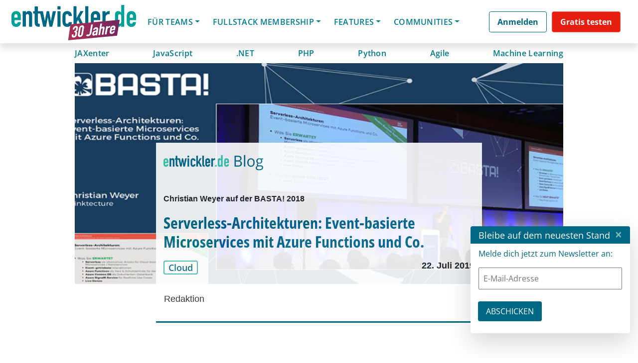

--- FILE ---
content_type: text/html; charset=utf-8
request_url: https://www.google.com/recaptcha/api2/aframe
body_size: 137
content:
<!DOCTYPE HTML><html><head><meta http-equiv="content-type" content="text/html; charset=UTF-8"></head><body><script nonce="oKBg7h8jTuSHAU-ykG4GCw">/** Anti-fraud and anti-abuse applications only. See google.com/recaptcha */ try{var clients={'sodar':'https://pagead2.googlesyndication.com/pagead/sodar?'};window.addEventListener("message",function(a){try{if(a.source===window.parent){var b=JSON.parse(a.data);var c=clients[b['id']];if(c){var d=document.createElement('img');d.src=c+b['params']+'&rc='+(localStorage.getItem("rc::a")?sessionStorage.getItem("rc::b"):"");window.document.body.appendChild(d);sessionStorage.setItem("rc::e",parseInt(sessionStorage.getItem("rc::e")||0)+1);localStorage.setItem("rc::h",'1769094498115');}}}catch(b){}});window.parent.postMessage("_grecaptcha_ready", "*");}catch(b){}</script></body></html>

--- FILE ---
content_type: text/css
request_url: https://s3.eu-west-1.amazonaws.com/redsys-prod/cssVersions/Jn9hssT87pk7FbB2S/files/reset.css
body_size: 1133
content:
/*
http://meyerweb.com/eric/tools/css/reset/
v1.0 | 20080212
*/

/* html, body, div, span, applet, object, iframe,
h1, h2, h3, h4, h5, h6, p, blockquote, pre,
a, abbr, acronym, address, big, cite, code,
del, dfn, em, font, img, ins, kbd, q, s, samp,
small, strike, strong, sub, sup, tt, var,
b, u, i, center,
dl, dt, dd, ol, ul, li,
fieldset, form, label, legend,
table, caption, tbody, tfoot, thead, tr, th, td {
	margin: 0;
	padding: 0;
	border: 0;
	outline: 0;
	font-size: 100%;
	vertical-align: baseline;
	background: transparent;
}
body {
	line-height: 1;
} */
.epubhtml ol, .epubhtml ul {
	list-style: none;
}
.epubhtml blockquote, .epubhtml q {
	quotes: none;
}
.epubhtml blockquote:before,.epubhtml blockquote:after,
.epubhtml q:before, .epubhtml q:after {
	content: '';
	content: none;
}

/* remember to define focus styles! */
.epubhtml :focus {
	outline: 0;
}

/* remember to highlight inserts somehow! */
.epubhtml ins {
	text-decoration: none;
}
.epubhtml del {
	text-decoration: line-through;
}

/* tables still need 'cellspacing="0"' in the markup */
.epubhtml table {
	border-collapse: collapse;
	border-spacing: 0;
}